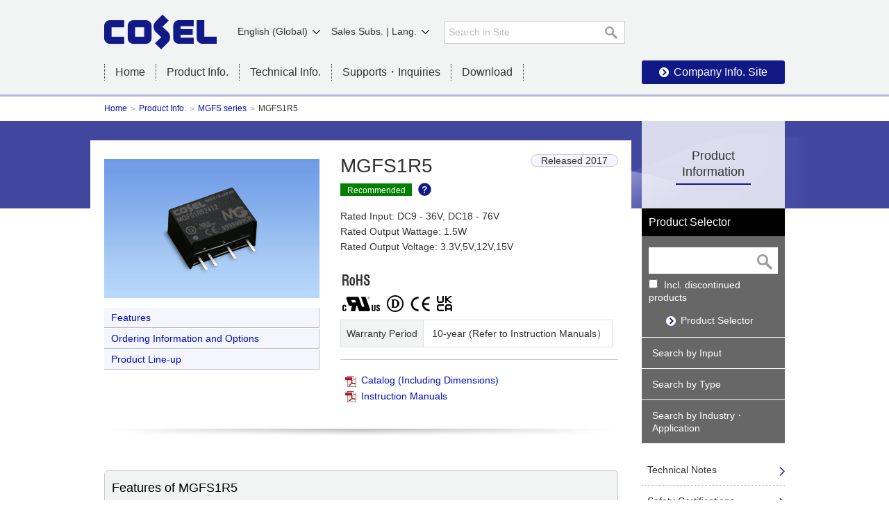

--- FILE ---
content_type: text/html; charset=UTF-8
request_url: https://en.cosel.co.jp/product/powersupply/MGFS/MGFS1R5/
body_size: 19690
content:
<!DOCTYPE html>
<html lang="en">
<head>
<meta charset="UTF-8">
<meta name="keywords" content="Power Supplies, EMI Filters, Switching Power Supplies, Power Module type, AC-DC Power Supplies, DC-DC Power Supplies, MGFS1R5">
<meta name="description" content="Features of MGFS1R5. Can see an Item lineup of MGFS1R5.">
<meta name="thumbnail" content="/tool/tag/pic/mgfs1r5.jpg">
<title>MGFS1R5 | Product Info. | COSEL Co., Ltd.</title>
<meta name="thumbnail" content="/shared/images/thb_logo.png">
<meta http-equiv="X-UA-Compatible" content="IE=edge">
<link href="/shared/css/style.css" rel="stylesheet">
<script
  src="https://code.jquery.com/jquery-1.9.1.min.js"
  integrity="sha256-wS9gmOZBqsqWxgIVgA8Y9WcQOa7PgSIX+rPA0VL2rbQ="
  crossorigin="anonymous"></script>
<script>window.jQuery || document.write('<script src="/shared/js/jquery.js"><\/script>');</script>

<!--[if lte IE 8]>
<script src="/shared/js/html5shiv-printshiv.js"></script>
<![endif]--><link href="/product/css/layout.css" rel="stylesheet">
<link href="/shared/js/colorbox/colorbox.css" rel="stylesheet">
</head>
<body>
<script type="text/javascript" src="/shared/js/tm.js"></script>
<header>
	<div id="header" class="prod">
		<div id="headerIn">
			<h1 class="logo"><a href="/index.html"><img name="" src="/shared/images/logo01.png" width="162" height="51" alt="COSEL Co., Ltd."></a></h1>
			<div id="search01">
				<div class="inSiteSearch">
				<form class="" method="GET" action="/search_en/">
					<div class="inSiteSearchIn">
                                                <input type="hidden" name="sort" value="" />
						<input name="q" type="text" placeholder="Search in Site" class="txtSearch" autocomplete="off">
						<button type="submit" class="btnSearch"><img src="/shared/images/ico_search01.png" width="22" height="22" alt="search"></button>
					</div>
				</form>
				</div>
			</div>
			<nav>
				<div id="gNavi">
					<ul>
						<li><a href="/index.html">Home</a></li>
						<li class="list">Product Info.
						<div>
							<span class="close">×</span>
						<ul>
								<li class="top"><a href="/product/">Product Info. TOP</a></li>
						</ul>
								<p>&lt;Power Supplies&gt;</p>
							<ul>
								<li><a href="/lineup/powersupply/input_current/index.html">Search by Input</a></li>
								<li><a href="/lineup/powersupply/case_style/index.html">Search by Type</a></li>
								<li><a href="/lineup/powersupply/application/index.html">Search by Industry・Application</a></li>
								<li><a href="/lineup/powersupply/part_number/">Search by Part Number</a></li>
								<li><a href="/lineup/optionparts/powersupply/">Optional Parts</a></li>
							</ul>
								<p>&lt;EMI Filters&gt;</p>
							<ul>
								<li><a href="/lineup/noisefilter/input_current/index.html">Search by Input</a></li>
								<li><a href="/lineup/noisefilter/application/index.html">Search by Industry・Application</a></li>
								<li><a href="/lineup/noisefilter/part_number/"><span></span>Search by Part Number</a></li>
								<li><a href="/lineup/optionparts/noisefilter/"><span></span>Optional Parts</a></li>
							</ul>
						</div>
						</li>
						<li class="list">Technical Info.
							<div>
							<span class="close">×</span>
								<ul>
								<li class="top"><a href="/technical/index.html">Technical Info. TOP</a></li>
								<li><a href="/technical/index.html">Technical Data Search</a></li>
								<li><a href="/technical/productinfo/index.html">Technical Notes</a></li>
								<li><a href="/technical/design_tool/">Design Tools</a></li>
								<li><a href="/technical/safety/">Safety Certifications</a></li>
								<li><a href="/technical/app_guide/index.html">Application Guide</a></li>
								<li><a href="/technical/qanda/index.html">Q&amp;A（FAQ）</a></li>
								<li><a href="/technical/sample_program/index.html">Sample programs</a></li>
								<li><a href="/technical/trouble/index.html">Troubleshooting</a></li>
								<li><a href="/technical/caution/index.html">Notice</a></li>
								</ul>
							</div>
						</li>
						<li class="list">Supports・Inquiries
						<div>
							<span class="close">×</span>
								<ul>
								<li class="top"><a href="/contact/index.html">Supports・Inquiries TOP</a></li>
								<li><a href="/contact/index.html#anchor01">Products</a></li>
								<li><a href="/contact/index.html#anchor02">Technical Documents</a></li>
								<li><a href="/product/catalog/index.html">About Product Catalog</a></li>
								<li><a href="/contact/index.html#anchor03">Approach to the conflict minerals problem</a></li>
								<li><a href="/contact/index.html#anchor04">Environmental Chemicals</a></li>
								<li><a href="/contact/index.html#anchor04">About Inquiries</a></li>
								<li><a href="/contact/status/index.html">About Product Status</a></li>
								</ul>
						</div>
						</li>
						<li><a href="/download/">Download</a></li>
						<li><a href="/corporate/index.html" target="_blank">Company Info. Site</a></li>
					</ul>
					<!-- /gNavi --></div>
			</nav>
			<div id="language"><a href="#">English (Global)</a>
				<div id="selectLang">
					<ul>
						<li><a href="https://www.cosel.co.jp/">Japanese</a></li>
					</ul>
				</div>
			</div>
			
			<div id="dealer"><a href="#">Sales Subs. | Lang.</a>
				<div id="selectDealer">
					<ul>
            <li><a href="https://en.cosel.co.jp/" target="_blank">English (Global)</a></li>
						<li><a href="https://www.coselusa.com/" target="_blank">Cosel USA - ENG</a></li>
						<li><a href="http://www.coseleurope.eu/" target="_blank">Cosel Europe - ENG</a></li>
						<li><a href="http://www.coselasia.com/" target="_blank">Cosel Asia - ENG</a></li>
            <li><a href="http://www.coselasia.com/kr/" target="_blank">Cosel Asia - KOR</a></li>
            <li><a href="http://www.coselasia.cn/" target="_blank">Cosel Sha. - CHN</a></li>
					</ul>
				</div>
			</div>
			<!-- /headerIn --></div>
		<!-- /header --></div>
</header>
<p id="breadCrumb"><a href="/">Home</a><a href="/product/">Product Info.</a><a href="/product/powersupply/MGFS/">MGFS series</a>MGFS1R5</p>
<div id="pageTitle" class="prodTitle">
	<div class="prodTitleIn">
		<h1><div class="recalc_w" data-base-w="div.prodTitleIn h1">MGFS1R5</div><br><span class="iconGroup"><span class="icoProd04"></span><span class="statusIconListBtn va_md ml0"></span></span></h1>
		<div class="prodY">Released 2017</div>
	</div>
</div>
<div id="contents">
	<div id="main">
		<article>
			<div class="imgSizeProd">
				<div class="text">
					Rated Input: DC9 - 36V, DC18 - 76V<br />Rated Output Wattage: 1.5W<br />Rated Output Voltage: 3.3V,5V,12V,15V<br />&nbsp;
					
					<!--<dl class="dl_basic01">
						<dt>標準価格（税抜）</dt>
						<dd>-</dd>
					</dl>-->
					
					<div class="ico">
						<img src="/shared/images/ico_rohs01.png" width="40" alt="RoHS">
						
					</div>
					
					<div class="ico">
						<img src="/product/images/ico_anki_ULCUL.png" alt="UL・C-UL">
						<img src="/product/images/ico_anki_DEMKO.png" alt="DEMKO">
						<img src="/product/images/ico_anki_CE.png" alt="CE">
						<img src="/product/images/ico_anki_UKCA.png" alt="UKCA">
					</div>
					
					<table class="table_basic04">
						<tr>
							<th>Warranty Period</th>
							<td>10-year (Refer to Instruction Manuals）</td>
						</tr>
					</table>
					<p></p>

					<ul class="links">
						<li class="icoPDF"><a href="/tool/tag/pdf/SFE_MG1R5-10.pdf">Catalog (Including Dimensions)</a></li>
						<li class="icoPDF"><a href="/tool/tag/pdf/CME_MG1R5-10.pdf">Instruction Manuals</a></li>
						
						
						
						
						
						
					</ul>
				<!-- /text --></div>
				
				<div class="images">
					<p><img src="/tool/tag/pic/mgfs1r5.jpg" alt="" width="310"></p>
					<ul id="pageAnchor">
						<li><a href="#anchor01" class="scroll">Features</a></li>
						<li><a href="#anchor02" class="scroll">Ordering Information and Options</a></li>
						<li><a href="#anchor04" class="scroll">Product Line-up</a></li>
					</ul>
				<!-- /images --></div>
			<!-- /imgUnitL --></div>
			
			
			<h2 id="anchor01" class="heading01">Features of MGFS1R5</h2>
			• Industry Standard SIP6<br />• Wide input range DC9-36V/DC18-76V<br />• I/O isolation voltage DC1,500V (1 minute)<br />• Built-in overcurrent protection circuits (recovers automatically)<br />• High reliability : not built-in aluminum and tantalum electrolytic capacitor
			


			<h2 id="anchor02" class="heading01">Ordering Information and Options</h2>
			<p class=fsLL>MGF<sup>(1)</sup>　S<sup>(2)</sup>　1R5<sup>(3)</sup>　24<sup>(4)</sup>　05<sup>(5)</sup>　-　<tt>□</tt><sup>(6)</sup>　</p>(1) Series name<br />(2) Single output<br />(3) Output wattage<br />(4) Input voltage<br />(5) Output voltage<br />(6) Optional<br />　Y2 : Output voltage adjustable (+10%, -5%)

			
			<h2 id="anchor04" class="heading01">Product Line-up</h2>
			<table class="table_basic03">
				<col width="30%" />
				<col width="35%" />
				<col width="35%" />
				<thead>
					<tr>
						<th>Product Name</th>
						<th>Output Wattage</th>
						<th>Output Voltage･Current</th>
					</tr>
				</thead>
				<tbody>
					<tr>
						<th><a href="/product/powersupply/MGFS/MGFS1R5/MGFS1R5243R3/">MGFS1R5243R3</a></th>
						<td class="taC">
							1.32W
							
						</td>
						<td class="taC">
							3.3V 0.4A
							
						</td>
					</tr>
					<tr>
						<th><a href="/product/powersupply/MGFS/MGFS1R5/MGFS1R52405/">MGFS1R52405</a></th>
						<td class="taC">
							1.5W
							
						</td>
						<td class="taC">
							5V 0.3A
							
						</td>
					</tr>
					<tr>
						<th><a href="/product/powersupply/MGFS/MGFS1R5/MGFS1R52412/">MGFS1R52412</a></th>
						<td class="taC">
							1.56W
							
						</td>
						<td class="taC">
							12V 0.13A
							
						</td>
					</tr>
					<tr>
						<th><a href="/product/powersupply/MGFS/MGFS1R5/MGFS1R52415/">MGFS1R52415</a></th>
						<td class="taC">
							1.5W
							
						</td>
						<td class="taC">
							15V 0.1A
							
						</td>
					</tr>
					<tr>
						<th><a href="/product/powersupply/MGFS/MGFS1R5/MGFS1R5483R3/">MGFS1R5483R3</a></th>
						<td class="taC">
							1.32W
							
						</td>
						<td class="taC">
							3.3V 0.4A
							
						</td>
					</tr>
					<tr>
						<th><a href="/product/powersupply/MGFS/MGFS1R5/MGFS1R54805/">MGFS1R54805</a></th>
						<td class="taC">
							1.5W
							
						</td>
						<td class="taC">
							5V 0.3A
							
						</td>
					</tr>
					<tr>
						<th><a href="/product/powersupply/MGFS/MGFS1R5/MGFS1R54812/">MGFS1R54812</a></th>
						<td class="taC">
							1.56W
							
						</td>
						<td class="taC">
							12V 0.13A
							
						</td>
					</tr>
					<tr>
						<th><a href="/product/powersupply/MGFS/MGFS1R5/MGFS1R54815/">MGFS1R54815</a></th>
						<td class="taC">
							1.5W
							
						</td>
						<td class="taC">
							15V 0.1A
							
						</td>
					</tr>
				</tbody>
			</table>
			<ul class="annotation">
				<li>* For further information and how to use, please see in Cosel product catalog.</li>
			</ul>
			<ul class="links">
				<li class="icoPDF"><a href="/tool/tag/pdf/SFE_MG1R5-10.pdf">Catalog (Including Dimensions)</a></li>
				<li class="icoPDF"><a href="/tool/tag/pdf/CME_MG1R5-10.pdf">Instruction Manuals</a></li>
			</ul>



			<div id="salesContact">
				<ul>
					<li><a href="/contact/howtobuy/agency/area/index.html">Inquiries</a></li>
				</ul>
			</div>
		</article>
		<!-- /main --></div>
	<aside>
		<div id="lNavi">
			<nav>
				<dl>
					<dt><a href="/product/">Product Information</a></dt>
					<dd class="prod">
						<p>Product Selector</p>
						<div id="lnavSearch">
							<form class="modelNumberSearch" method="GET" action="/product/search/model-number" data-candidate-src="/product/search/model-number.json">
								<div id="lnavSearchIn">
									<input name="q" type="text" class="txtSearch" autocomplete="off">
									<button type="submit" class="btnSearch"><img src="/shared/images/ico_search01.png" width="22" height="22" alt="Search"></button>
								</div>
								<input name="discon" type="checkbox" value="1" id="prodSearch01" />
								<label for="prodSearch01"></label>
	Incl. discontinued products<br />
								<a href="/product/search/" class="rakuraku">Product Selector</a>
							</form>
							<script src="/shared/js/model-number-search.js"></script>
						</div>
						<ul class="lnavPowerSupply">
							<li><a href="/lineup/powersupply/input_current/index.html">Search by Input</a></li>
							<li><a href="/lineup/powersupply/case_style/index.html">Search by Type</a></li>
							<li><a href="/lineup/powersupply/application/index.html">Search by Industry・Application</a></li>
						</ul>
						<ul class="lnavNoiseFilter">
							<li><a href="/lineup/noisefilter/input_current/index.html">Search by Input </a></li>
							<li><a href="/lineup/noisefilter/application/index.html">Search by Industry・Application</a></li>
						</ul>
					</dd>
					<dd><a href="/technical/productinfo/index.html">Technical Notes</a></dd>
					<dd><a href="/technical/safety/">Safety Certifications</a></dd>
					<dd><a href="/technical/app_guide/index.html">Application Guide</a></dd>
					<dd><a href="/technical/qanda/index.html">Q&amp;A（FAQ）</a></dd>
					<dd><a href="/technical/trouble/index.html">Troubleshooting</a></dd>
					<dd><a href="/technical/caution/index.html">Notice</a></dd>
					<dd class="lnavPowerSupply"><a href="/technical/productinfo/index.html#anchor01">Technical Notes</a></dd>
					<dd class="lnavNoiseFilter"><a href="/technical/productinfo/index.html#anchor02">Technical Notes</a></dd>
				</dl>
			</nav>
			<ul id="lnavBnrArea2">
				<li class="redBox01"><a href="/promo/product/noisefilter/selection/pdf/selection_guide_e.pdf" target="_blank"><img src="/shared/images/bnr_lnav_EMIEMCfilterSelectionGuide01.png" alt="EMI/EMC Filter Selection Guide" width="200" height="50" /></a></li>
			</ul>
			<ul class="linkOther">
				<li><a href="/lineup/discontinued/">Discontinued Products</a></li>
			</ul>
			<div id="lnavEnd_of_sale" style="display:none;">
				<p class="heading">To be discontinued Products</p>
				<p>Current production, but not recommended for new designs. </p>
				<ul>
				</ul>
			</div>
			<div class="pickup">
				<p class="heading">Inquiries</p>
				<div class="txt">
				<p>Please contact a COSEL representative in your region</p>
					<p class="icoLink01"><a href="/contact/howtobuy/agency/area/index.html">Click!</a></p>
				</div>
			</div>
			<ul id="lnavBnrArea">
				<li class="caution01"><a href="/technical/caution/pdf/caution.pdf" target="_blank"><img src="/shared/images/bnr_lnav_caution01.png" alt="Before using our Products
	: Please see catalog and instruction manual before use." width="200" height="90" /></a></li>
				<li class="caution01"><a href="/technical/caution/imitation/index.html" target="_blank"><img src="/shared/images/bnr_lnav_imitation01.png" width="200" height="74" alt="Precautions against counterfeit COSEL products" /></a></li>
				<li><a href="/lp/lineup/application/medical_201603/index.html" target="_blank"><img src="/product/images/bnr_medical_201603.jpg" width="200" height="74" alt="IEC60601-1/EN60601-1 Ed. 3.1 Approved" /></a></li>
				<li><a href="https://dataportal.eplan.com/parts/list?sort=-download_count&page=1&manufacturer=COS" target="_blank"><img src="/images/bnr_cad02.png" width="200" height="74" alt="eplan" ></a></li>
			</ul>
	
			<!--/lNavi --></div>
	</aside>
	<script src="/product/js/lnav.js"></script>
	<script src="/product/js/end_of_sale_lnav.js"></script>
	<!-- /contents --></div>
<footer>
	<p class="pageTop"><a href="#header"><img src="/shared/images/btn_pagetop.png" width="50" height="50" alt=""></a></p>
	<div id="footer">
		<div id="footerIn">
			<p class="logo"><a href="/index.html"><img name="" src="/shared/images/logo02.png" width="111" height="54" alt="COSEL Co., Ltd."></a></p>
			<ul class="footer_link">
				<li><a href="/index.html">Home</a></li>
				<li><a href="/sitepolicy/index.html">Terms of use</a></li>
				<li><a href="/privacy/index.html">Privacy</a></li>
				<li><a href="/sitemap/index.html">Sitemap</a></li>
				<small>COPYRIGHT &copy; COSEL CO., LTD. ALL RIGHTS RESERVED.</small>
			</ul>
			<ul class="footer_sns">
				<li><a href="https://www.youtube.com/channel/UCIefNSFvTMsHdBd30giIFiQ" target="_blank"><img src="/shared/images/ico_youtube.png" alt="youtube"></a></li>
				<li><a href="https://www.instagram.com/cosel_dengenkun/" target="_blank"><img src="/shared/images/ico_instagram.png" alt="instagram"></a></li>
				<li><a href="https://twitter.com/COSEL_Dengenkun" target="_blank"><img src="/shared/images/ico_twitter.png" alt="twitter"></a></li>
				<li><a href="https://www.facebook.com/COSEL.CS" target="_blank"><img src="/shared/images/ico_facebook.png" alt="facebook"></a></li>
				<li><a href="https://www.linkedin.com/in/%E3%83%87%E3%83%B3%E3%82%B2%E3%83%B3%E5%90%9B-cosel-67b092207/" target="_blank"><img src="/shared/images/ico_likedin.png" alt="linkedin"></a></li>
			</ul>
		</div>
		<!-- /footer --></div>
</footer>
<script src="/shared/js/common.js"></script> <div id="statusIconList">
	<span class="dli-close statusIconListCloseBtn"></span>
    <table class="table_basic01 td04">
        <caption>Table1 Product Status Information</caption>
		<colgroup>
			<col width="10%">
			<col width="20%">
			<col width="70%">
		</colgroup>
		<thead>
            <tr>
                <th class="taC">No.</th>
                <th class="taC">Product Status</th>
                <th class="taC">Definition</th>		
            </tr>
        </thead>
        <tbody>
            <tr>
                <td class="taC">1</td>
                <td class="taC"><span class="icoProd icoProd01">New Product</span></td>
                <td>New Product. Recommended for new design.</td>		
            </tr>
            <tr>
                <td class="taC">2</td>
                <td class="taC"><span class="icoProd icoProd04">Recommended</span></td>
                <td>Recommended for new design.</td>		
            </tr>
            <tr>
                <td class="taC">3</td>
                <td class="taC">blank</td>
                <td>Product in mass production</td>		
            </tr>
            <tr>
                <td class="taC">4</td>
                <td class="taC"><span class="icoProd icoProd06">NRND</span></td>
                <td>Not recommended for new design.</td>		
            </tr>
            <tr>
                <td class="taC">5</td>
                <td class="taC"><span class="icoProd icoProd03">To be discontinued</span></td>
                <td>PDN (Product Discontinuation Notice) is issued and LTB (Last Time Buy) is under consideration.</td>		
            </tr>
            <tr>
                <td class="taC">6</td>
                <td class="taC"><span class="icoProd icoProd02">Discontinued</span></td>
                <td>LTB order is no longer available.</td>		
            </tr>
        </tbody>
    </table>
</div><script src="/shared/js/colorbox/jquery.colorbox-min.js"></script>
<script src="/product/js/layout.js"></script>
<script>
$(function(){
	zoom();
});
</script>
</body>
</html>

--- FILE ---
content_type: text/css
request_url: https://en.cosel.co.jp/product/css/layout.css
body_size: 19192
content:
@charset "utf-8";
/*========== Base ==========*/
#lNavi dt{
	width:6em;
	margin-bottom:43px;}


/*----- tab -----*/
#prodTab{	margin:0; padding:0;}
#prodTab a:hover{	text-decoration:none;}
#prodTab li{
    float: left;
		margin:0 5px 0 0;
		list-style:none;
}
#prodTab li a {
	font-size:16px;/*for IE*/ font-size:1.6rem;
	color:#666;
	display:block;
	padding:11px 20px;
	background:#f2f4f3;
	text-align:center;
}
#prodTab li.active a{
	color:#FFF;
	background: #111987;
}
#prodTab li a:hover{
	margin-top:4px;
		padding:11px 20px 7px;
	}
	#prodTab li.active a:hover{
		margin:0;
		padding:11px 20px;
	}
/*----- tabLayer -----*/
#prodLayer {
	clear: both;
	/*overflow: hidden;*/
	min-height:240px;
	margin-bottom:30px;
	padding-top:20px;
	border-top:solid 4px #111987;
	position:relative;
}
	/*#prodLayer .layer { display: none;}*/
	
/*----- ico -----*/
.ico{ margin-bottom:10px;}
	.ico img{ margin:0 3px;}
/*----- prodY -----*/
.prodY{
	background:#FFF;
	border-radius: 1em;
	display:inline-block;
	margin:0.2em 0;
	padding:0 1em;
	border:solid 1px #CCC;
}
.prodY p{ display:inline;}
/*----- pageTitle -----*/
#pageTitle.seriesTitle,
#pageTitle.prodTitle{
	background: url(/shared/images/bg_title02.png) no-repeat bottom center #41479f;
	}
#pageTitle .seriesTitleIn,
#pageTitle .prodTitleIn{
	width:740px;
	padding-right:240px;
	margin:0 auto;
	}
	#pageTitle.seriesTitle h1,
	#pageTitle.prodTitle h1{
	color:#333;
	line-height:1.1em;
	font-weight:normal;
	text-shadow:none;
	margin-top:50px;
	word-wrap:break-word;
	}
		#pageTitle.seriesTitle h1 span,
		#pageTitle.prodTitle h1 span{
		font-size:18px;/*for IE*/ font-size:1.8rem;
		margin-left:5px;
		}

/*----- imgSize -----*/
.imgSizeSeries,
.imgSizeProd{ overflow:hidden;}
.imgSizeSeries .images,
.imgSizeProd .images{ float:left; width:310px;}
.imgSizeSeries div.text,
.imgSizeProd div.text{ float:right; width:400px;}
.imgSizeSeries div.text ul,
.imgSizeProd div.text ul{ border-top:solid 1px #CCC; padding-top:20px;}
.imgSizeSeries div.text ul li,
.imgSizeProd div.text ul li{ margin-bottom:0.3em;}

/*----- pageAnchor -----*/
#pageAnchor{padding:0;}
#pageAnchor li{
	list-style:none;
	margin:1px 0;
	}
#pageAnchor li a{
	display:block;
	background:#f4f5fe;
	padding:5px 10px;
	border-right:solid 1px #bfbfbf;
	border-bottom:solid 1px #bfbfbf;
}
#pageAnchor li a:hover{
	color:#FFF;
	background:#111987;
	text-decoration:none;
	}
/*----- btn -----*/
.btnOpen01{
 display:inline-block;
	background:#FFF;
	padding:0.3em 1em;
	border:solid 1px #e0e0e0;
	border-radius: 5px;
	cursor:pointer;
	}
	.btnOpen01:hover{
		text-decoration:none;
		background:#f2f4f3;
		 }
	.btnOpen01:before{
		content:url(/shared/images/ico_plus01.png);
	}
.btnClose01{
	border:solid 1px #e0e0e0;
	color:#FFF;
	background:#666;
	text-align:center;
	padding:0.3em 1em;
	border-radius: 5px;
	cursor:pointer;
	}
	.btnClose01:hover{
		text-decoration:none;
		color:#666;
		background:#f2f4f3;
		 }
	.btnClose01:before{	content:"×";	}

/*========== series ==========*/
#pageTitle.seriesTitle h1{
	border-bottom:solid 3px #111987;
	width:740px;
	padding-bottom:3px;
	}
#pageTitle.seriesTitle .ico{ text-align:right; margin-top:-40px;}

.imgSizeSeries{ margin-top:-40px;}

.unitModel{ border:solid 1px #CCC;}
.unitModel a:hover{ background:#f2f4f3; display:block;}
.unitModel a:not(.nowork):hover .unitModelName{
	background:#111987;
	color:#FFF;
}
.unitModel a.nowork {
	text-decoration: none!important;
}

.unitModel +.unitModel{ border-top-style:none;}
.unitModelName{ 
	background:#f4f5fe; padding:10px;
	overflow:hidden;
	vertical-align: top;
	/*transition: background-color 0.5s;*/
	}
.unitModelName h3{
	font-size:18px;/*for IE*/ font-size:1.8rem;
	margin:0;
	float:left;
	}
.unitModelName .icoLink01:before{ vertical-align:inherit;}
.unitModelName .prodY{  color:#333; float:right;}
.unitModelIn{ padding:10px;	overflow:hidden;}
.unitModelIn .text{ color:#333; float:right; width:535px;}
.unitModelIn .image{ float:left; width:150px;}

.unitModelName h3.icoLink01{margin-right: 7px;}
.unitModelName span.icoProd01:after,
.unitModelName span.icoProd02:after,
.unitModelName span.icoProd03:after,
.unitModelName span.icoProd04:after,
.unitModelName span.icoProd05:after,
.unitModelName span.icoProd06:after{
	margin-top: 2px;
	margin-left: 3px;
}
.unitModelName div.ico {
	vertical-align: top;
	margin-top: 1px;
	margin-left: 0;
}

/*========== model ==========*/
#pageTitle .prodTitleIn{
	position:relative;
}
#pageTitle.prodTitle h1{
	font-size:28px;/*for IE*/ font-size:2.8rem;
	width:280px;
	margin-left:340px;
}

#pageTitle.prodTitle h1 span.iconGroup{
	margin: 0;
	white-space: nowrap;/*ADD2023*/
}
#pageTitle.prodTitle h1 span.iconGroup span{
	margin-left: 0;
	margin-right: 7px;
}
#pageTitle.prodTitle h1 span.iconGroup span:after{
	margin-left: 0;
}

#pageTitle.prodTitle .prodY{
	background:#f4f5fe;
	position:absolute;
	top:3px; right:240px;
	}
.imgSizeProd{
	background:url(/shared/images/bg_imgSizeProd01.png) no-repeat center bottom;
	margin-top:-125px;
	padding-bottom:30px
	}
.imgSizeProd div.text{ padding-top:85px;}
.imgSizeProd div.text .dl_basic01 p{ display:inline;}

.table_basic03 a{ text-decoration:underline;}
/*========== search ==========*/
#search{}
#search #prodTab li{ width:367px; margin-right:6px;}
#search #prodLayer {
	padding-top:0;
}
#search #prodLayer > .btnOpen01,
#search #prodLayer > .btnClose01{
 position:absolute; 
right:0; top:10px;
}
#search #prodLayer > .btnClose01{
	display:none;
}
.criterion{
	background:#f2f4f3;
	margin-bottom:1px;
	position:relative;
	padding-top:15px;
	border-right:2px solid #CCC;
	border-bottom:2px solid #CCC;
	cursor:pointer;
	}
	.criterion:hover{ background-color:#f4f5fe;}
	.criterion.active{
		background-color:#f4f5fe;
		cursor:default;
		}
.criterion > p{
	font-size:16px;/*for IE*/ font-size:1.6rem;
	margin:0 15px 15px;
	color:#111987;
}
.criterion > p:before{	content:url(/shared/images/ico_plus01.png);	}
.criterionList{
	/*display:none;*/
	padding:10px;
	margin-top:10px;
	cursor:default;
}
.criterionList .btnClose01{
	position:absolute;
	top:10px; right:10px;
	}
.criterionList ul{ margin:0 0 0 10px; padding:0;}
.criterionList li{list-style:none;}

.criterionList ul.photo{ padding-left:8px;}
.criterionList ul.photo li{
	vertical-align:top;
	display:inline-block;
	list-style:none;
	width:147px;
	margin:0 12px 10px;
	word-wrap:break-word;
	}
.criterionList li img{ border: solid 1px #e0e0e0;}
.criterionList li.off img{
	-ms-filter:"alpha(opacity=30)";
	opacity:0.3;
		 }
.criterionList .dl_table01{
	margin:0 10px 10px 20px;
	border: 1px solid #CCC;
	border-top: none;
 }
.criterionList input{
		margin-right:5px;
	}
	.criterionList label{
		margin-right:1em;
		display:inline-block;
		}
	.criterionList label:hover{
		color:#F90;
	}
.criterionList .dl_table01 dt,
.criterionList .dl_table01 dd {
	min-height:2em;
	}
.criterionList .dl_table01 dt {
	border-top: 1px solid #CCC;
	width: 14em;
}
.criterionList .dl_table01 dd {
	margin:0 0 0 14em;
	background:#FFF;
	border-top: 1px solid #CCC;
	}

.criterionList .dl_table01.basic dt{width: 5em;}
.criterionList .dl_table01.basic dd {	margin:0 0 0 6em;}

/*========== result ==========*/
.searchResult h2{ border-bottom:solid 3px #111987;}
ul.pager{ border:solid 1px #CCC; padding:0; overflow:hidden; display:inline-block;}
ul.pager li{ list-style:none; float:left; margin:0;}
ul.pager li a{ display:block; border-right:solid 1px #CCC; padding:5px 15px;}
ul.pager li a.active{ color:#FFF; background:#989898; text-decoration:none;}
ul.pager li.last a{ border:none;}

@keyframes resultAnchorPopIn {
	0% { transform: translate(0, 100%); }
	95% { transform: translate(0, -10px); }
	100% { transform: translate(0, 0); }
}

.resultAnchor{
	color:#333;
	font-size:28px;/*for IE*/ font-size:2.8rem;
	font-weight:bold;
	text-align:center;
	line-height:1.3;
	background: url(/product/search/images/ico_result01.png) no-repeat center 70px #FF0;
	width:5em;
	height:5em;
	border-radius: 5em;
	position: fixed;
	bottom:0; left:50%;
	margin:0 0 -25px -190px;
	z-index:100;
	cursor:pointer;
	display:block;
	
	animation: resultAnchorPopIn .2s ease 1;
	animation-fill-mode: both;
}
	.resultAnchor:hover{
		bottom:10px;
		text-decoration:none;
	}
.resultAnchor:before,
.resultAnchor:after{
	font-size:14px;/*for IE*/ font-size:1.4rem;
	}
.resultAnchor:before{
	content:"検索結果";
	margin:0 auto;
	padding-top:1em;
	display:block;
}
.resultAnchor:after{ content:"件";}


/*========== Module ==========*/
/*----- icon -----*/
.icoProd01:after,
.icoProd02:after,
.icoProd03:after,
.icoProd04:after,
.icoProd05:after,
.icoProd06:after{
	font-size:12px;/*for IE*/ font-size:1.2rem;
	display: inline-block;
	vertical-align:text-top;
	overflow: hidden;
	padding:0.2em 0.8em 0.1em;
	line-height:1.2em;
	text-indent:0;
}

.icoProd01:after{ content:"New Product"; background:#C00; color:#FFF;}
.icoProd02:after{/* content:"生産中止"; background:#333; color:#FFF;*/}
.icoProd03:after{/* content:"生産中止予定"; background:#FFF; color:#C00; border:solid 1px #C00;*/}
.icoProd04:after{ content:"Recommended"; background:#008000; color:#FFF;}
.icoProd05:after{ content:"Active"; background:#0000ff; color:#FFF;}
.icoProd06:after{ content:"NRND"; background:#676767; color:#FFF;}

.prodTitle .icoProd01:after,
.prodTitle .icoProd02:after,
.prodTitle .icoProd03:after,
.prodTitle .icoProd04:after,
.prodTitle .icoProd05:after,
.prodTitle .icoProd06:after{ vertical-align:middle;}


/*----- scrollTable -----*/
/* 外枠 */
/*.scrollTableWrap{ position:relative;}
.scrollTableWrap:before{
	display: inline-block;
	vertical-align: middle;
	content: "";
	overflow: hidden;
	background: url(/shared/images/ico_common.png) no-repeat 0 0;
	width:15px; height:15px;
	position:absolute;
	top:0; right:-50px;
	}
	*/
.scrollTable {
  width: 740px;
  overflow: hidden; /* floatさせた要素を内包しているため指定 */
}
.scrollTable .lock_box,
.headL{
	width: 200px;
	}
.scrollTable .scroll_box,
.headR{
	width: 539px;
	}
.headL,
.headR{
		line-height:2.5;
	text-align:center;
	color:#fff;
	background-color:#8c90cc;
}
.headL{ float:left;}
.headR{ float:right;}
.scrollTable .height01{ height:3.2em;}
/* ロック部分 */
.scrollTable .lock_box { float: left;}
/*.scrollTable .lock_box table {
  table-layout: fixed;  内容を固定 
}*/
.scrollTable .lock_box table,
.scrollTable .lock_box th {
  border-right: none; /* 右ボーダーの重なりを防止 */
	text-align:center;
}

/* 横スクロール部分 */
.scrollTable .scroll_box {
  float: left;
  overflow-y: hidden; /* 縦スクロール非表示 */
  overflow-x: scroll; /* 横スクロール */
	border-left:1px solid #e0e0e0;
}
.scrollTable .scroll_box table,
.scrollTable .scroll_box th,
.scrollTable .scroll_box td{
	border-left:none;
	}
.scrollTable .scroll_box td{
	text-align:center;
	white-space: nowrap;
	}

.scrollTable .scroll_box .fixed{ width:530px;}

/*----- loading -----*/

#loading{
	position:absolute;
	left:38%;
	top:400px;
	margin-left:-30px;
	}

/*----- date -----*/
#pageTitle.seriesTitle h1 span.date,
.unitModelName span.date,
.unitSeries h2 span.date,
.resultUnitIn span.date,
#pageTitle.seriesTitle h1 span.date,
#pageTitle.prodTitle h1 span.date,
.machModel span.date{
	font-size:12px;/*for IE*/ font-size:1.2rem;
	margin-left:7px;
	color:#C00;
	font-weight:normal;
	display: inline-block;
	text-indent:0;
	vertical-align:middle;
 background:#FFF;
 border:solid 1px #C00;
 padding:0 5px;
 line-height:1.7;
 }
.unitModelName div.ico{
	display:inline-block;
	margin-bottom:0;
		}
a:hover .unitModelName div.ico img{
	opacity:1;
}
	/*.unitModel a:hover .unitModelName span.date{
color:#FCC;
.resultUnitIn .icoProd03:after{ vertical-align:middle;}	}*/

/*----- date_stop -----*/
#pageTitle.seriesTitle h1 span.date_stop,
.unitModelName span.date_stop,
.unitSeries h2 span.date_stop,
.resultUnitIn span.date_stop,
#pageTitle.seriesTitle h1 span.date_stop,
#pageTitle.prodTitle h1 span.date_stop,
.machModel span.date_stop{
	font-size:12px;/*for IE*/ font-size:1.2rem;
	margin-left:7px;
	color:#FFF;
	font-weight:normal;
	display: inline-block;
	text-indent:0;
	vertical-align:middle;
 background:#333;
 padding:0 5px;
 line-height:1.7;
 }


/*----- lNav -----*/
#lnavEnd_of_sale{
	border:solid 2px #111987;
	margin-bottom:20px;
	padding:10px;
	}

#lnavEnd_of_sale .heading{
	font-weight:bold;
	float:none;
	font-size: 16px;/*for IE*/
	font-size: 1.6rem;
	margin: 0;
}
#lnavEnd_of_sale .heading:before{
	display: inline-block;
	vertical-align: middle;
	content: "";
	overflow: hidden;
	background: url(/shared/images/ico_common.png) no-repeat -279px 0;
	width:22px; height:19px;
	margin:-5px 3px 0 0;
}
#lnavEnd_of_sale li{
	margin-left:20px;
	list-style:disc;
	}
#lnavEnd_of_sale li span{
	font-size: 12px;/*for IE*/
	font-size: 1.2rem;
	}
/*========== overwrite ==========*/
#lNavi dt{
	width:6em;
	margin-top:39px;
	}
.resultAnchor {
    line-height: 1.2;
}
/*----- result -----*/
.resultAnchor:before{
	content:"Search Results";
    padding-top: 1.5em;
}
.resultAnchor:after{ content:"hits";}
/*----- Module -----*/
.icoProd01:after{ content:"New Product";}
.criterionList .dl_table01 dd.secondLine {
    min-height: 4em;
}

#pageTitle.prodTitle .prodY {
    top: -5px;
    text-align: center;
    line-height: 1.2;
		border-radius: 2em;
		min-width:8rem;
}

/*----- Option Parts -----*/
.machModel {
  height: 230px;
}
.machModel li span.iconGroup {
	white-space: nowrap;
}
/*----- status -----*/
body.onStatus {
	overflow-x: hidden;
}
.statusIconListBtn::after {
	content: "";
	display: inline-block;
	background: url(/product/images/ico_status.png);
	cursor: pointer;
	width: 23px;
	height: 23px;
	transform: scale(0.8,0.8);
	margin-left: 3px;
}
.statusIconListBtn.va_bl0::after {
	vertical-align: baseline;
    transform-origin: center 90%;
}
.statusIconListBtn.va_bl::after {
	vertical-align: baseline;
    transform-origin: center 140%;/*90*/
}
.statusIconListBtn.va_tt::after {
	vertical-align: text-top;
    transform-origin: center 35%;/*70*/
}
.statusIconListBtn.va_md::after {
	vertical-align: middle;
    transform-origin: center 30%;/*50*/
}
.statusIconListBtn.va_sb::after {
	vertical-align: sub;
    transform-origin: center 75%;/*50*/
}
.statusIconListBtn.va_bt::after {
    vertical-align: bottom;
    transform-origin: center 30%;
}

.statusIconListBtn:hover {
	opacity: .7;
}
.statusIconListBtn.statusIconListCloseBtn::after {
	background-position: -23px 0;
}
#statusIconList{
	padding: 0/*35px 15px 15px*/;
	background: #fff;
	box-shadow: 0px 0px 10px 5px rgba(0, 0, 0, 0.3);
	max-width: 705px;
/*}
#statusIconList {*/
	display: none;
	position: fixed/*absolute*/;
	z-index: 9900;
	cursor: grab;
	transition: box-shadow 0.25s, background-color 0.25s;
}
#statusIconList:hover {
	box-shadow: 0px 0px 10px 5px rgb(0 0 0 / 20%);
}
#statusIconList.dragging {
	cursor: grabbing!important;
	box-shadow: 0px 0px 10px 5px rgb(0 0 0 / 10%);
	user-select: none;
}
#statusIconList .table_basic01 th,
#statusIconList .table_basic01 td{
	padding: 5px;
}
span[class*="icoProd0"]:hover::after, span.date:hover, span.date_stop:hover {
	filter: contrast(200%);
	/*box-shadow: 0 0 10px #ff0;*/
	cursor: pointer;
}
#statusIconList .table_basic01 caption {
	display: none;
}
/*----- icon -----*/
#statusIconList td span.icoProd::after{
	display: none;
}
#statusIconList td span.icoProd{
	font-size:12px;/*for IE*/ font-size:1.2rem;
	display: inline-block;
	vertical-align:middle;
	overflow: hidden;
	padding:0.2em 0.8em 0.1em;
	line-height:1.2em;
	text-indent:0;
}

#statusIconList td span.icoProd.icoProd01{ background:#C00; color:#FFF;}
#statusIconList td span.icoProd.icoProd02{ background:#333; color:#FFF;}
#statusIconList td span.icoProd.icoProd03{ background:#FFF; color:#C00; border:solid 1px #C00;}
#statusIconList td span.icoProd.icoProd04{ background:#008000; color:#FFF;}
#statusIconList td span.icoProd.icoProd05{ background:#0000ff; color:#FFF;}
#statusIconList td span.icoProd.icoProd06{ background:#676767; color:#FFF;}

.dli-close{
	top: -25px/*5px*/;
	right: 0/*10px*/;
	cursor: pointer;
	position: absolute;
	display: inline-block;
	width: 25px;
	height: 25px;
}
.dli-close::before ,
.dli-close::after {
  content: '';
  display: inline-block;
  position: absolute;
  width: 100%;
  height: 1px;
  background: #333;
	top: 50%;
	box-shadow: 0 0 2px #fff;
}
.dli-close::before {
  transform: rotate(45deg);
}
.dli-close::after {
  transform: rotate(-45deg);
	left: -25%;
}

.unitSeries a.icoLink01,
.resultUnit  a.icoLink01{
	display: inline-block;
}

/*width adj*/
.unitSeries a.icoLink01.w100per{
	width:100%;
}
.unitSeries .unitSeriesIn .text h2.w150per {
	width:150%;
}
.recalc_w {
	display: inline-block;
	white-space: nowrap;
	transform-origin: left center;
}

/*width_br adj*/
.recalc_br {
	display: inline;
	white-space: nowrap;
}
.recalc_br_series {
	display: inline;
	white-space: nowrap;
	margin-left: 5px;
}
span.iconGroup.break_pattern {
	display: inline;
	white-space: nowrap;
}
span.iconGroup.break_pattern.series {
	margin-left: 0px;
}
a.icoLink01.break_pattern:before {
	margin-right: 0px!important;
}

/*for optionalparts_power*/
.unitSeries.type01 .text > h2 > a.nowork:hover {
	background: #f2f4f3!important;
	text-decoration: none!important;
}

/*adj general*/
.ml0 {
	margin-left: 0!important;
}
.statusIconListBtn.ml0:after {
	margin-left: 0!important;
}

/*plural movies*/
.movie-group {
    display: flex;
    flex-wrap: wrap;
    align-items: flex-start;
    align-content: flex-start;
    width: 740px;
    height: auto;
}
.movie-box {
    margin-bottom: 20px;
    flex: 1 1 350px;
}
.movie-exp {
    margin-bottom: 7px;
    font-size:1.5rem;
    margin-top: 0px;
    text-align: justify;
}
.movie-group .movie-box:nth-child(odd) {
    margin-right: 35px;
}
.movie-group .movie-box:nth-child(even) {
    margin-right: 2px;
}
.movie-wrapper {
    max-width: 351.562px;/*350*/
    display: block;
    position: relative;
}
.movie-wrapper:before {
    content:"";
    display: block;
    padding-top: 56.25%;
}
.movie-wrapper iframe {
    border: 2px solid #eeeeee;
    position: absolute;
    top: 0;
    left: 0;
    width: 100%;
    height: 100%;
}
.movie-group .movie-box:nth-child(1) {
    flex: 1.097 1 350px;
}
.movie-group .movie-box:nth-child(1) .movie-wrapper {
    max-width: 380px;
}
.movie-group .movie-box:nth-child(1) .movie-exp {
    max-width: 700px;
}


--- FILE ---
content_type: application/javascript
request_url: https://en.cosel.co.jp/product/js/layout.js
body_size: 6278
content:
//----------------------------------------------------------//
//　PRODUCT FUNCs
//----------------------------------------------------------//

$(document).ready(function() {

    ////動画タイトルの高さ調整
    var movieBoxes = $('.movie-group .movie-box');//set height of 2-movie-titles standed side by side.
    for (var i = 1; i < movieBoxes.length; i = i + 2) {
        var higher = Math.max(movieBoxes.eq(i).children('p.movie-exp').css('height').replace('px',''), movieBoxes.eq(i-1).children('p.movie-exp').css('height').replace('px',''));
        movieBoxes.eq(i).children('p.movie-exp').css('height', higher+'px');
        movieBoxes.eq(i-1).children('p.movie-exp').css('height', higher+'px');
    }

    
    ////表示幅調整
  　$('.recalc_w').each(function(index) {
      var baseW = 0;
      var baseObjW = $($(this).attr('data-base-w')).width();//基準幅の読取
      if (baseObjW != null) { baseW = baseObjW; }
      /*var minusW = $($(this).attr('data-minus-w')).outerWidth(true);//マイナス幅の読取
      if (baseObjW != null) { baseW -= minusW}*/
      var adjW = $(this).attr('data-adj-w');//調整幅（もしくは数値指定）の読取
      if (adjW != undefined) { baseW += parseInt(adjW); }
      if (baseW != 0) {//基準幅が0でなければ
        var ratio = baseW / $(this).width();
        if (ratio < 1) {//縮小方向のみ動作
          ratio = Math.floor(ratio* 100) * .01;
          $(this).css('transform', 'scale(' + ratio + ', 1)')
        }
      }
    });
  
    ////表示改行調整1（＠検索結果のリスト表示）直接値使用
  　$('.recalc_br').each(function(index) {
      var _this = $(this);
      var rightInfoWidth = _this.parent().parent().siblings('div.ico').children('div.prodY').outerWidth(true);
      var icon_w = _this.parent().siblings('span.iconGroup.break_pattern').width();
      if (icon_w == null) { icon_w = 0 }
      if ((_this.width() + icon_w)> (484-rightInfoWidth) && icon_w > 0) {//(div.text幅515-(リストアイコン21＋rightInfoWidth+調整値[JP1,EN10]))超＆SPANが存在する場合
        　_this.parent('a').after('<br>');
        _this.parent().siblings('span.iconGroup.break_pattern').css('margin-left','12px');//JP16,EN12
      }
    }); 

    ////表示改行調整2（＠電源・ノイズフィルタ ○○から探すのリスト表示）
  　$('.recalc_br_series').each(function(index) {
      var _this = $(this);
      var iconWidth = _this.parent().next('.iconGroup.break_pattern.series').outerWidth(true);
      if (!(iconWidth > 0)) {return}
      var fullWidth = _this.parent().parent().outerWidth(true);
      var rightInfoWidth = _this.parent().parent().siblings('.ico').outerWidth(true);
      var leftInfoWidth = _this.parent().outerWidth(true);
      /*console.log('iconWidth:'+iconWidth);
      console.log('fullWidth:'+fullWidth);
      console.log('rightInfoWidth:'+rightInfoWidth);
      console.log('leftInfoWidth:'+leftInfoWidth);*/

      if (fullWidth - rightInfoWidth - leftInfoWidth < iconWidth + 10) {//最後は調整値で余裕を取る。
      　_this.parent('a').after('<br>');
        _this.parent().siblings('span.iconGroup.break_pattern').css('margin-left','8px');
      }
    }); 

    ////オプション検索結果のステータスと説明の重なりを回避（上記の調整を行っても改行したステータスアイコンが ul.icoList01 と重なるケースが有）
    　$('div.resultUnit div.text.escape2').each(function(index) {
      var _this = $(this);
      if (_this.width() < (_this.find('h2').width() + _this.find('div.ico').width() + 1)) {
        _this.find('.prodY').css('margin-bottom', '35px');
      }
    }); 


    ////ステータス説明表示div:not(#statusIconList) 
    var incIcons = ", div:not(#statusIconList) span[class*='icoProd'], div:not(#statusIconList) span.date, div:not(#statusIconList) span.date_stop";//アイコンも含む場合（含まない場合はnull）
    $('span.statusIconListBtn,span.statusIconListCloseBtn'+incIcons).on('click', function(){//Explanation Panel > OPEN or CLOSE

        event.stopPropagation();//子OBJクリック時に親OBJのイベントをキャンセル

        //CLOSE
        if ($('#statusIconList').css('display') == 'block') {
            $('#statusIconList').fadeOut();
            $('span.statusIconListBtn').removeClass('statusIconListCloseBtn');
            return
        }

        var status_top = 40;//初期表示位置
        var status_right = 20;
        $('#statusIconList').css('top', status_top + 'px').css('right', status_right + 'px').fadeIn('fast');
        $('span.statusIconListBtn').addClass('statusIconListCloseBtn');
    });

    ////ドラッグ
    var _onDrag = 0; //移動中=1、停止=0
    var _clickedX,  _clickedY; //クリックされた位置
    var _pos;  //クリックされた時の要素の位置

    $('#statusIconList').on('mousedown', function(e) {
        _onDrag = 1;
        _clickedX = e.screenX;
        _clickedY = e.screenY;
        _pos = $('#statusIconList').position();
      $('#statusIconList').addClass('dragging');
    });
    $('body').on('mousemove', function(e) {
      if (_onDrag == 1) {          
        $('#statusIconList').addClass('dragging');
        $('#statusIconList').css('left', (_pos.left + e.screenX - _clickedX) + 'px');
        $('#statusIconList').css('top' , (_pos.top  + e.screenY - _clickedY) + 'px');
      }      
    });
    $('#statusIconList').on('mouseup', function(e) {
        _onDrag = 0; //無条件
        $('#statusIconList').removeClass('dragging');
    });

    ////リンク内のステータスの場合、周囲のリンクを無効化
    $('a span.statusIconListBtn'+incIcons).on('mouseenter', function(){//
      var aTag = $(this).closest('a');
      var hrefStr = aTag.attr('href');
      aTag.removeAttr('href').addClass('nowork').attr('data-href', hrefStr);
    }).on('mouseleave', function(){//
      var aTag = $(this).closest('a');
      var hrefStr = aTag.attr('data-href');
      aTag.removeAttr('data-href').removeClass('nowork').attr('href', hrefStr);
    });

});


--- FILE ---
content_type: application/javascript
request_url: https://en.cosel.co.jp/shared/js/common.js
body_size: 6945
content:
/**
 * common.js
 *
 *  version --- 0
 *  updated --- 2015/05/8
 */


/* !stack ------------------------------------------------------------------- */
jQuery(document).ready(function($) {
	pageScroll();
	pageTop();
	addCss();
});


/* !pageScroll -------------------------------------------------------------- */
var pageScroll = function(){
	jQuery.easing.easeInOutCubic = function (x, t, b, c, d) {
		if ((t/=d/2) < 1) return c/2*t*t*t + b;
		return c/2*((t-=2)*t*t + 2) + b;
	}; 
	$('a.scroll, area.scroll, .scroll a, .pageTop a').each(function(){
		$(this).bind("click keypress",function(e){
			e.preventDefault();
			var target  = $(this).attr('href');
			var targetY = $(target).offset().top;
			$('html,body').animate(
				{scrollTop: targetY },
				400,
				'easeInOutCubic'
			);
			return false;
		});
	});
}

/*	!pageTop
------------------------------------------------------------------------------*/
var pageTop = (function(){
	var topBtn = $('.pageTop');
	var showFlag = false;
	
	$(window).scroll(function () {
		if ($(this).scrollTop() > 100) {
			if (showFlag == false) {
				showFlag = true;
				topBtn.stop().fadeIn(); }
			} else {
			if (showFlag) {
				showFlag = false;
				topBtn.stop().fadeOut(); }
		}
	});
});


/* !Addition Fitst & Last --------------------------------------------------- */
var addCss = (function(){
	$('li:first-child:not(:last-child)').addClass('first');
	$('li:last-child').addClass('last');
});


			
//----------------------------------------------------------//
//　検索ボタンのフォーカス
//----------------------------------------------------------//

$(function(){
	var className = 'searchFocus';
		$('.btnSearch').addClass(className);

	$(".txtSearch").focus(function(){
		if(this.value == ''){
			$(this).css("color","#333");
		$(this).next(".btnSearch").removeClass(className); 
		}
	});
	$(".txtSearch").blur(function(){
		if(this.value == ''){
			$(this).removeAttr('style')
		$(this).next(".btnSearch").addClass(className);
		}
	});
});
//----------------------------------------------------------//
//　グローバルメニュー　設定
//----------------------------------------------------------//
$(function () {
		var language =$('#language'),
				selectLang =$('#selectLang'),
        dealer =$('#dealer'),
        selectDealer =$('#selectDealer');
				
		language.click(function () {
			selectLang.toggle();
		});
    
    dealer.click(function () {
			selectDealer.toggle();
		});
		
	// クリックした場所が領域内とみなす範囲に無ければ消す
		$(document).click(function(e) {
			if(!$.contains(language[0], e.target)){
				selectLang.hide();
			}
		});
    
    $(document).click(function(e) {
			if(!$.contains(dealer[0], e.target)){
				selectDealer.hide();
			}
		});
});

$(function () {
		var gNaviSubNav = $('#gNavi li.list'),
		menuFade = function(){gNaviSubNav.children('div').fadeOut(100);}

		gNaviSubNav.click(function() {
			var listMenu = $(this).children('div');

			if(listMenu.is(':hidden')) {
				listWidth = (listMenu.width() - $(this).outerWidth())/2;
				
				gNaviSubNav.children('div').hide();
				listMenu.show().css('left', + - + listWidth +'px');
			}
			else {
				// すでに表示されている場合は、グロナビもう一度クリックで消す
				menuFade();
			}
		});

		// クリックした場所が領域内とみなす範囲に無ければ消す
		$(document).click(function(e) {
			if(!$.contains((gNaviSubNav.children('div'),$('#gNavi'))[0], e.target)){
				menuFade();
			}
		});

		$('.close').click(function() {
			menuFade();
		});
});



//----------------------------------------------------------//
//　ローカル　ナビ　設定
//----------------------------------------------------------//
$(document).ready(function() {
    var activeUrl = location.pathname.split("/")[3];
        navList = $("#lNavi").find("a");
         
    navList.each(function(){
        if( $(this).attr("href").split("/")[3] == activeUrl ) {
            $(this).parent("dd").addClass("active");
        };
    });
});


//----------------------------------------------------------//
//　テーブル交互に色替え
//----------------------------------------------------------//
$(function() {
    $(".table_basic03 tr:nth-child(even)").addClass("even");
});

//----------------------------------------------------------//
//　article開始タグの直後にh2が無い場合は40px余白をつける
//----------------------------------------------------------//
$(function(){
	var tag = $("#main article").children().get(0).className;//IE8 article error
	if(tag == 'heading01'){
		}else{
				$("#main").css('margin-top','40px');
	}
});


//----------------------------------------------------------//
//　colorbox ポップアップ
//----------------------------------------------------------//
var zoom = (function(){
	$(".zoom").colorbox({transition:"none", maxWidth:"98%", maxHeight:"98%"});
});

//----------------------------------------------------------//
//　IE8用
//----------------------------------------------------------//
$(function() {
    if(navigator.userAgent.indexOf("MSIE") != -1) {
        $('img').each(function() {
            if($(this).attr('src').indexOf('.png') != -1) {
                $(this).css({
                    'filter': 'progid:DXImageTransform.Microsoft.AlphaImageLoader(src="' +
                    $(this).attr('src') +
                    '", sizingMethod="scale");'
                });
            }
        });
    }
});
if (!Function.prototype.bind) {
  Function.prototype.bind = function (oThis) {
    if (typeof this !== "function") {
      // closest thing possible to the ECMAScript 5 internal IsCallable function
      throw new TypeError("Function.prototype.bind - what is trying to be bound is not callable");
    }

    var aArgs = Array.prototype.slice.call(arguments, 1), 
        fToBind = this, 
        fNOP = function () {},
        fBound = function () {
          return fToBind.apply(this instanceof fNOP
                                 ? this
                                 : oThis || window,
                               aArgs.concat(Array.prototype.slice.call(arguments)));
        };

    fNOP.prototype = this.prototype;
    fBound.prototype = new fNOP();

    return fBound;
  };
}

//----------------------------------------------------------//
//　トグル表示
//----------------------------------------------------------//
$(function(){
	$(".toggle-tg").hide();

	$(".toggle-sw").click(function () {
		$(this).next(".toggle-tg").slideToggle();
		if($(this).hasClass("active")){
			$(this).removeClass("active");
		}else{
			$(this).addClass("active");
		}
	});
});


--- FILE ---
content_type: application/javascript
request_url: https://en.cosel.co.jp/product/js/lnav.js
body_size: 1390
content:
/* !tab ------------------------------------------------------------------- */
$(function() {
	var prodTab = $('#prodTab li'),
		ps = $('.lnavPowerSupply'),
		nf = $('.lnavNoiseFilter'),
		link = $('.rakuraku'),
		url = document.URL;

	lnavChange(url);

    // タブクリックイベント
    $('a',prodTab).click(function() {

		// 電源⇔ＮＦ切り替えの場合
		if ($(this).attr('href').match(/layer/)) {
			url = $(this).attr('href');
		}

		lnavChange(url);
		return false;
	});

	/* 共通・電源・ＮＦ判定 */
	function lnavChange(url) {
		param = choice(url);
		switch (param) {

			case 'p':
				ps.show();
				nf.hide();
				link.attr("href", "/product/search/");
				break;

			case 'n':
				ps.hide();
				nf.show();
				link.attr("href", "/product/search/#layer02");
				break;

			case 'c':
				ps.hide();
				nf.hide();
				link.attr("href", "/product/search/");
				break;
		}
	}

	function choice(url){
		if(url.match(/noisefilter/) ||
			url.match(/layer02/)) {
			//alert("ＮＦ");
			return 'n';
		}
		else if(url.match(/powersupply/) ||
			url.match(/layer01/) ||
			url.match(/part_number/) ||
			url.match(/end_of_sale/) ||
			url.match(/discontinued/) ||
			url.match(/search/)) {
			//alert("電源");
			return 'p';
		}
		else {
			//alert("共通");
			return 'c';
		}
	}

});
